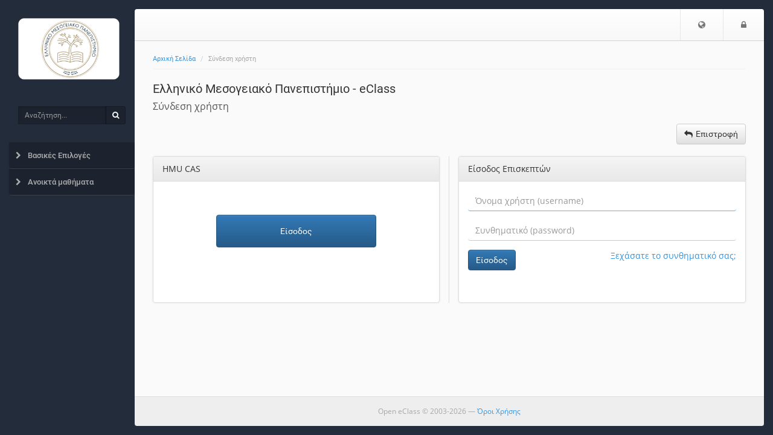

--- FILE ---
content_type: text/html; charset=UTF-8
request_url: https://eclass.hmu.gr/main/login_form.php?next=%2Fmodules%2Fquestionnaire%2F%3Fcourse%3DKEDIMA122
body_size: 5671
content:
<!DOCTYPE HTML>
<html lang="el">
<head>

    <meta http-equiv="Content-Type" content="text/html; charset=utf-8">

    <title>Ελληνικό Μεσογειακό Πανεπιστήμιο - eClass | Σύνδεση χρήστη</title>

    <meta name="viewport" content="width=device-width, initial-scale=1.0">

    <!-- jQuery -->
    <script type="text/javascript" src="/js/jquery-3.6.0.min.js"></script>

    <!-- Latest compiled and minified JavaScript -->
    <script src="/template/default/js/bootstrap.min.js?v=3.16.4"></script>

     <!-- BootBox -->
    <script src="/js/bootbox/bootbox.min.js?v=3.16.4"></script>

    <!-- SlimScroll -->
    <script src="/js/jquery.slimscroll.min.js"></script>
    <!-- BlockUI -->
    <script src="/js/blockui-master/jquery.blockUI.js"></script>
    <script>
        $(function() {
            $('.blockUI').click(function() {
                $.blockUI({ message: "<h4><span class='fa fa-refresh fa-spin'></span> Παρακαλώ περιμένετε</h4>" });
            });
        });
    </script>
    <script>
    bootbox.setDefaults({
      locale: "el"
    });
    var sidebarConfig = { notesLink: '', messagesLink: '/main/ajax_sidebar.php', courseCode: '', courseId: '', note_fail_messge: '' };
    </script>
    <!-- Our javascript -->
    <script type="text/javascript" src="/template/default/js/main.js?v=3.16.4"></script>

    <!-- Favicon for various devices -->
    <link rel="shortcut icon" href="/template/favicon/favicon.ico" />
    <link rel="apple-touch-icon-precomposed" href="/template/favicon/openeclass_128x128.png" />
    <link rel="icon" type="image/png" href="/template/favicon/openeclass_128x128.png" />

    <!-- Latest compiled and minified CSS -->
    <link rel="stylesheet" href="/template/default/CSS/bootstrap-custom.css?v=3.16.4">

    <!-- Font Awesome - A font of icons -->
    <link href="/template/default/CSS/font-awesome-4.7.0/css/font-awesome.css" rel="stylesheet">

    <!--[if lt IE 9]>
      <script type="text/javascript" src="/template/default/js/html5shiv.min.js"></script>
      <script type="text/javascript" src="/template/default/js/respond.min.js"></script>
    <![endif]-->

    <style>.jumbotron.jumbotron-login { background-image: url('/courses/theme_data/12/slide-elmepa-entrance_b.jpg'), radial-gradient(closest-corner at 30% 60%, rgb(0, 155, 207), rgb(2, 86, 148)) }.jumbotron.jumbotron-login {background-size: cover, cover; background-position: 0% 0%;}a {color: rgb(52, 148, 223);}a:hover, a:focus {color: rgb(0, 86, 161);}</style>
    
    

</head>

<body>
        <noscript>
            <div id="noScript" style="background: #fafafa none repeat scroll 0 0; box-shadow: 0 0 5px 1px #000000; color: #333333; font-size: 16px; padding: 12px; text-align: center; opacity: 0.9;">
                The eClass platform requires JavaScript to be viewed properly.<br> Please turn it on and refresh.
                <br>
                <span class="fa fa-exclamation-circle"></span>

            </div>
        </noscript>

        <!-- BEGIN headerBlock -->
        <div class="container header_container">
            <div class="row" id="header_section">
                <!-- BEGIN normalViewOpenDiv -->
                <div id="bgr-cheat-header" class="hidden-xs hidden-sm col-md-2">
<!--                     BEGIN logoBlock
                    <div class="logo">
                        <a href='/'>
                        <img class="img-responsive hidden-xs hidden-sm" src="/template/default/img//courses/theme_data/12/logo-hmu-corners.png" alt=''>
                        </a>
                    </div>
                     END logoBlock -->
                </div>
                <div class="col-xs-12 col-sm-12 col-md-10 nav-container">
                <!-- END normalViewOpenDiv -->

                    <nav id="header" class="navbar navbar-default" role="navigation">
                        <!-- BEGIN normalViewOpenDiv -->
                        <button class="navbar-toggle pull-left">
                            <span class="fa fa-bars" style='color: #777;'></span>
                            <span class="sr-only">$langMenu</span>
                        </button>
                        <!-- END normalViewOpenDiv -->
                        <!-- BEGIN logoBlock -->
                        <a href='/' class="navbar-brand small-logo">
                            <img class="img-responsive hidden-md hidden-lg" src="/template/default/img/logo_eclass_small.png" style="height: 36px;margin-top:8px;" alt='Μετάβαση στην αρχική σελίδα'>
                            </a>
                        <!-- END logoBlock -->
                        <ul class="nav navbar-nav navbar-right">

                            <!-- BEGIN LoggedOutBlock -->
                            <li class='dropdown'>
          <a href='#' class='dropdown-toggle' role='button' id='dropdownMenuLang' data-toggle='dropdown'>
              <span class='fa fa-globe'></span><span class='sr-only'>Επιλογή Γλώσσας</span>
          </a>
          <ul class='dropdown-menu' role='menu' aria-labelledby='dropdownMenuLang'><li role='presentation' class="active">
                    <a role='menuitem' tabindex='-1' href='/main/login_form.php?localize=el'>Ελληνικά</a></li><li role='presentation'>
                    <a role='menuitem' tabindex='-1' href='/main/login_form.php?localize=en'>English</a></li><li role='presentation'>
                    <a role='menuitem' tabindex='-1' href='/main/login_form.php?localize=es'>Español</a></li><li role='presentation'>
                    <a role='menuitem' tabindex='-1' href='/main/login_form.php?localize=fr'>Français</a></li><li role='presentation'>
                    <a role='menuitem' tabindex='-1' href='/main/login_form.php?localize=de'>Deutsch</a></li><li role='presentation'>
                    <a role='menuitem' tabindex='-1' href='/main/login_form.php?localize=it'>Italiano</a></li></ul></li>
                            <!-- BEGIN LoginIconBlock -->
                            <li><a href="https://eclass.hmu.gr/main/login_form.php"><span class="fa fa-lock"></span><span class="sr-only">Είσοδος</span></a></li>
                            <!-- END LoginIconBlock -->
                            <!-- END LoggedOutBlock -->
                        </ul>
                    </nav>
                </div>
            </div>
        </div>
        <!-- END headerBlock -->

        <!-- LeftNav & Main Content Section -->

        <div class="container body_container">
        <div class="row" id="Frame">
            <!-- BEGIN normalViewOpenDiv -->
            <div id="background-cheat-leftnav" class="hidden-xs hidden-sm col-md-2 pull-left"></div>
            <div id="background-cheat" class="col-xs-12 col-sm-12 col-md-10 pull-right"></div>
            <div id="main-content" class="col-xs-12 col-sm-12 col-md-10 col-md-push-2">
            <!-- END normalViewOpenDiv -->


                <div class="row row-main">
                    <div class="col-md-12 add-gutter">
                        <!-- BEGIN breadCrumbs -->
                        <div class="row" >
                            <nav role="navigation" class="col-xs-12">
                                <ol class="breadcrumb">


                                    <li><a href='/'>Αρχική Σελίδα</a></li>
                                    <li>Σύνδεση χρήστη</li>
                                </ol>
                            </nav>
                        </div>
                        <!-- END breadCrumbs -->

                        <!-- BEGIN titleRowBlock -->
                        <div class="row title-row margin-top-thin">

                            <div class="col-xs-9">

                                <!-- BEGIN pageTitleBlock -->

                                <h1 class='page-title'>Ελληνικό Μεσογειακό Πανεπιστήμιο - eClass <small></small></h1>


                                <!-- END pageTitleBlock -->


                                <!-- BEGIN toolTitleBlock -->
                                <div class='row'>
                                    <div class='col-md-12'>
                                        <h2 class='page-subtitle'>
                                            Σύνδεση χρήστη
                                            
                                            
                                        </h2>
                                    </div>
                                </div>
                                <!-- END toolTitleBlock -->

                            </div>


                            <div class='col-xs-3'>
                                

                            </div>
                        </div>
                        <!-- END titleRowBlock -->

                        <!-- BEGIN TOOL CONTENT -->
                        
                        <div class='row action_bar'>
                    <div class='col-sm-12 clearfix'>
                        
                        <div class='margin-top-thin margin-bottom-fat pull-right'>
                            <div class='btn-group'>
                            <a class='btn btn-default' href='https://eclass.hmu.gr/' data-placement='bottom' data-toggle='tooltip'  title='Επιστροφή'><span class='fa fa-reply space-after-icon'></span><span class='hidden-xs'>Επιστροφή</span></a>
                            
                            </div>
                        </div>
                    </div>
                </div><div class='login-page'>
                    <div class='row'>
      <div class='col-sm-6'>
        <div class='panel panel-default '>
          <div class='panel-heading'><span>HMU CAS</span></div>
            <div class='panel-body login-page-option'>
            <div class='col-sm-8 col-sm-offset-2' style='padding-top:40px;'>
                <a class='btn btn-primary btn-block' href='https://eclass.hmu.gr/modules/auth/cas.php?next=%2Fmodules%2Fquestionnaire%2F%3Fcourse%3DKEDIMA122' style='line-height:40px;'>Είσοδος</a>
            </div>
                                </div>
                            </div>
                        </div>
      <div class='col-sm-6'>
        <div class='panel panel-default '>
          <div class='panel-heading'><span>Είσοδος Επισκεπτών</span></div>
            <div class='panel-body login-page-option'>
          <form class='form-horizontal' role='form' action='https://eclass.hmu.gr/?login_page=1' method='post'>
            <input type='hidden' name='next' value='/modules/questionnaire/?course=KEDIMA122'>
            <div class='form-group'>
              <div class='col-xs-12'>
                <input class='form-control' name='uname' placeholder='Όνομα χρήστη (username)' autofocus>
              </div>
            </div>
            <div class='form-group'>
              <div class='col-xs-12'>
                <input class='form-control' name='pass' type='password' placeholder='Συνθηματικό (password)'>
              </div>
            </div>
            <div class='form-group'>
              <div class='col-xs-3'>
                <button class='btn btn-primary margin-bottom-fat' type='submit' name='submit' value='Είσοδος'>Είσοδος</button>
              </div>
              <div class='col-xs-9 text-right'>
                <a href='/modules/auth/lostpass.php'>Ξεχάσατε το συνθηματικό σας;</a>
             </div>
           </div>
            </form>
                                </div>
                            </div>
                        </div></div></div>
                        <!-- END TOOL CONTENT -->
                    </div>
                </div>
            </div>

            <div id="leftnav" class="col-md-2 col-xs-pull-10 col-sm-pull-10 col-md-pull-10 sidebar no-embed embeded float-menu">

                <!-- BEGIN logoBlock -->
                    <div class="logo">
                        <a href='/'>
                        <img class="img-responsive hidden-xs hidden-sm" src="/courses/theme_data/12/logo-hmu-corners.png" alt='Μετάβαση στην αρχική σελίδα'>
                        </a>
                    </div>
                    <!-- END logoBlock -->

                <!-- BEGIN searchBlock -->
                <div id="quick-search-wrapper">
                    <form action='/modules/search/search.php' method='post' >
                        <div class="input-group">
                            <label class='sr-only' for='search_terms'>Αναζήτηση</label>
                            <input type="text" class="form-control input-sm" id="search_terms" name="search_terms" placeholder="Αναζήτηση...">
                            <span class="input-group-btn">
                                <button id="btn-search" class="btn btn-sm" type="submit" name="quickSearch"><span class="fa fa-search"></span><span class="sr-only">Αναζήτηση</span></button>
                            </span>
                        </div>
                    </form>
                </div>
                <!-- END searchBlock -->

                <div class="panel-group" id="sidebar-accordion">

                    <div class="panel">


                        <a class="collapsed parent-menu" data-toggle="collapse" data-parent="#sidebar-accordion" href="#collapse0">
                            <div class="panel-heading">
                                <h3 class="panel-title">
                                    <span class="fa fa-chevron-right"></span>
                                    <span>Βασικές Επιλογές</span>
                                </h3>
                            </div>
                        </a>

                        <div id="collapse0" class="panel-collapse list-group collapse ">

                            <a href="https://eclass.hmu.gr/modules/auth/listfaculte.php" class="list-group-item " >
                                <span class="fa fa-graduation-cap fa-fw"></span>
                                <span>Μαθήματα</span>
                            </a>
                            <a href="https://eclass.hmu.gr/modules/auth/registration.php" class="list-group-item " >
                                <span class="fa fa-pencil-square-o fa-fw"></span>
                                <span>Εγγραφή</span>
                            </a>
                            <a href="https://eclass.hmu.gr/info/manual.php" class="list-group-item " >
                                <span class="fa fa-file-video-o fa-fw"></span>
                                <span>Εγχειρίδια</span>
                            </a>
                            <a href="https://eclass.hmu.gr/info/about.php" class="list-group-item " >
                                <span class="fa fa-credit-card fa-fw"></span>
                                <span>Σχετικά</span>
                            </a>
                            <a href="https://eclass.hmu.gr/info/contact.php" class="list-group-item " >
                                <span class="fa fa-phone fa-fw"></span>
                                <span>Επικοινωνία</span>
                            </a>
                        </div>

                    </div>
                    <div class="panel">


                        <a class="collapsed parent-menu" data-toggle="collapse" data-parent="#sidebar-accordion" href="#collapse1">
                            <div class="panel-heading">
                                <h3 class="panel-title">
                                    <span class="fa fa-chevron-right"></span>
                                    <span>Ανοικτά μαθήματα</span>
                                </h3>
                            </div>
                        </a>

                        <div id="collapse1" class="panel-collapse list-group collapse ">

                            <a href="/modules/course_metadata/openfaculties.php" class="list-group-item " >
                                <span class="fa fa-caret-right fa-fw"></span>
                                <span>Ευρετήριο Μαθημάτων</span>
                            </a>
                        </div>

                    </div>
                    
                </div>
            </div>

        </div>

        <!-- BEGIN footerBlock -->
        <div class="row" id="footer_section">
            <!-- BEGIN normalViewOpenDiv -->
            <div id="bgr-cheat-footer" class="hidden-xs hidden-sm col-md-2"></div>
            <div class="col-xs-12 col-sm-12 col-md-10">
            <!-- END normalViewOpenDiv -->

                <div id="scrollToTop">
                    <span class='fa fa-caret-square-o-up fa-2x'></span>
                </div>
                <footer class="footer">
                    <span>Open eClass © 2003-2026 &mdash; <a href="/info/terms.php">Όροι Χρήσης</a></span>
                </footer>
            </div>
        </div>
        <!-- END footerBlock -->

    </div>
<!-- BEGIN closingTagsBlock -->
<!-- Google Analytics -->
<!-- Google tag (gtag.js) -->
<script async src="https://www.googletagmanager.com/gtag/js?id=G-JKNG5539DY"></script>
<script>
    window.dataLayer = window.dataLayer || [];
    function gtag() {
        dataLayer.push(arguments);
    }
    gtag('js', new Date());
    gtag('config', 'G-JKNG5539DY');
</script>

<script>

// Notification Subscription 
function notificationSub(username) {
    const publicVapidKey = "BF3LG-T6nGhfiWK9VTv7btThokTIwaCj9jpkVS5SqAgu3ODCNVC3YHGpXh162d09kWnNY6F4Ki60EPC-uVgngzk";
     // Check for service worker
     if ("serviceWorker" in navigator) {
        send().catch(err => console.error(err));
    }
    // Register SW, Register Push, Send Push
    async function send() {
        // Register Service Worker
        console.log("Registering service worker...");
        const register = await navigator.serviceWorker.register("/worker.js", {
            scope: "/"
        });
        console.log("Service Worker Registered...");

        // Register Push
        console.log("Registering Push...");
        const subscription = await register.pushManager.subscribe({
            userVisibleOnly: true,
            applicationServerKey: urlBase64ToUint8Array(publicVapidKey)
        });
        console.log("Push Registered...", subscription);

        // Send Push Notification
        console.log("Sending Push...");
        await fetch("https://notifications.hmu.gr/auth/subscribe?username=" + username, {
            //mode:'no-cors',
            method: "POST",
            body: JSON.stringify(subscription),
            headers: {
                "content-type": "application/json"
            }
        });
        console.log("Push Sent...");
    }

    function urlBase64ToUint8Array(base64String) {
        const padding = "=".repeat((4 - base64String.length % 4) % 4);
        const base64 = (base64String + padding)
            .replace(/\-/g, "+")
            .replace(/_/g, "/");

        const rawData = window.atob(base64);
        const outputArray = new Uint8Array(rawData.length);

        for (let i = 0; i < rawData.length; ++i) {
            outputArray[i] = rawData.charCodeAt(i);
        }
        return outputArray;
    }
}

window.chatwootSettings = {
  locale: "el", // Language to be set
};
 
    (function (d, t) {
 
        function setUser(username, name) {
            //alert("setUser:"+username+":"+name);
            setTimeout(function(){
                notificationSub(username);
                if (window.$chatwoot) {
                    window.$chatwoot.setUser(username, {
                        email: username,
                        name: name,
                        avatar_url: "https://auth.hmu.gr/auth/profile/avatar/" + username
                    });
                }
            }, 500);
        }
 
        function resetUser() {
            if (window.$chatwoot)
                window.$chatwoot.reset();
            //alert("reseting user");
        }
 
        var BASE_URL = "https://chatwoot.hmu.gr";
        var g = d.createElement(t), s = d.getElementsByTagName(t)[0];
        g.src = BASE_URL + "/packs/js/sdk.js";
        g.defer = true;
        g.async = true;
        s.parentNode.insertBefore(g, s);
        g.onload = function () {
 
            window.chatwootSDK.run({
                websiteToken: 'bDdtjwCsn9DFoNb5JS9tYcjW',
                baseUrl: BASE_URL
            });
 
            var username = $("#dropdownMenu1 div").html();
            var name = $("#profile_box a").html();
            if (name)
                sessionStorage.setItem("profile.name",name);
            else
                name = sessionStorage.getItem("profile.name");
 
            try {
                if (username) {
                    if (!name) {
                        $.ajax({
                            url:"https://auth.hmu.gr/auth/profile/name/"+ encodeURIComponent(username),
                            xhrFields: {
                                withCredentials: true
                            },
                            success : function(resp){
               
                                name = resp.name;
                                sessionStorage.setItem("profile.name",name);
                                setUser(username,name);
                            },
                            error: function(xhr,status) {
                                console.error("error getting name");
                                resetUser();
                            }
                        });
                    } else {
                        setUser(username, name);
                    }
                }
                else {
                    resetUser();
                }
            } catch(e) {
                console.error(e);
            }
        }
 
    })(document, "script");
   
</script><script type="text/javascript" id="MathJax-script" async src="/node_modules/mathjax/es5/tex-chtml.js"></script>
</body>
</html>
<!-- END closingTagsBlock -->


--- FILE ---
content_type: application/javascript
request_url: https://eclass.hmu.gr/template/default/js/main.js?v=3.16.4
body_size: 3588
content:
function act_confirm() {
    $('.confirmAction').on('click', function (e) {
        var message = $(this).attr('data-message');
        var title = $(this).attr('data-title');
        var cancel_text = $(this).attr('data-cancel-txt');
        var action_text = $(this).attr('data-action-txt');
        var action_btn_class = $(this).attr('data-action-class');
        var form = $(this).closest('form').attr('action');
        bootbox.dialog({
            message: message,
            title: title,
            buttons: {
                cancel_btn: {
                    label: cancel_text,
                    className: "btn-default"
                },
                action_btn: {
                    label: action_text,
                    className: action_btn_class,
                    callback: function () {
                        window.location = form;
                    }
                }
            }
        });
    });
}

function popover_init() {
    $('[data-toggle="popover"]').on('click',function(e){
        e.preventDefault();
    }).popover();
    var click_in_process = false;
    var hidePopover = function () {
        if (!click_in_process) {
            $(this).popover('hide');
        }
    }
    , togglePopover = function () {
        $(this).popover('toggle');
        $('#action_button_menu').parent().parent().addClass('menu-popover');
    };
    $('.menu-popover').popover().on('click', togglePopover).on('blur', hidePopover);
    $('.menu-popover').on('shown.bs.popover', function () {
        $('.popover').mousedown(function () {
            click_in_process = true;
        });
        $('.popover').mouseup(function () {
            click_in_process = false;
            $(this).popover('hide');
        });
        act_confirm();
    });

}

function tooltip_init() {
    $('[data-toggle="tooltip"]').tooltip({container: 'body'});
}

function truncate_toggle(click_elem, truncated, not_truncated, container_elem){

    /*
    / click_elem -> The element where the click event handler will be attached
    / truncated -> The element in dom which is hidden and stores the truncated text
    / not_truncated -> The element in dom which is hidden and stores the full text
    / container_elem -> The container of the toggled text
    */

    var show_text = function(e) {

        var expand = $(container_elem).hasClass('is_less');

        if(expand) {
            // Get the full text stored in the hidden div with id -> not_truncated
            var full_text = $(not_truncated).html();
            $(container_elem).html(full_text);
            $(container_elem).toggleClass('is_less');
        } else {
            // Get the truncated text stored in the hidden div with id -> truncated
            var less_text = $(truncated).html();
            $(container_elem).html(less_text);
            $(container_elem).toggleClass('is_less');
        }
        e.preventDefault();
    }

    $(document).on("click", click_elem, show_text);
}

$(document).ready(function () {

    // Initialisations
    act_confirm();
    tooltip_init();
    popover_init();
    truncate_toggle('.more_less_btn', '#truncated', '#not_truncated', '#descr_content');


    // Login Box
    var width;
    var count = $('.login-form .wrapper-login-option').children().length;


    if (count == '2') {
        $('.login-form .wrapper-login-option > .login-option button.option-btn-login:not([data-target="2"])').removeClass('hide');
    } else if (count == '3') {
        $('.login-form .wrapper-login-option > .login-option button.option-btn-login').removeClass('hide');
    }

    $('.login-option button.option-btn-login').on('click', function () {
        width = $('.login-form').outerWidth();
        var tar = $(this).attr('data-target');
        tar = -(tar * 100);
        $(this).parents('.wrapper-login-option').css('margin-left', tar + '%')
    });

    // Action Bar Placeholder
    var action_bar = $('.action_bar').length;
    if (!action_bar) {
        $('div.title-row').css('margin-bottom', '24px');
    }

    $('body').on('click', 'a.disabled', function (e) {
        e.preventDefault();
    });
    $('body').on('click', 'a.back_btn', function (e) {
        e.preventDefault();
        javascript:window.history.back();
    });
    $(document).on("click", function (e) {
        var target = $(e.target);
        //console.log(target.parents("#leftnav").length);
        if (!(target.parents("#leftnav").length) || target.hasClass(".float-menu")) {
            if ($("#leftnav").hasClass("float-menu-in")) {
                $("#leftnav").animate({
                    "left": "-225px"
                }, 150, function () {
                    $(this).toggleClass("float-menu-in");
                });
            }
        }
    });

    $(".navbar-toggle").on("click", function (e) {
        if ($("#sidebar").hasClass("in")) {
            $("#sidebar").animate(
                    {"right": "-18.5em"}, {duration: 150, easing: "linear",
                start: function () {
                    if (!$("#sidebar").hasClass("in"))
                        $("#sidebar-container").css({"display": "block"});
                },
                complete: function () {
                    $("#toggle-sidebar").toggleClass("toggle-active");
                    if ($("#sidebar").hasClass("in")) {
                        $("#sidebar-container").css({"display": "none"});
                        $("#sidebar").toggleClass("in");
                    }
                }
            });
        }
        if (!$("#leftnav").hasClass("float-menu-in")) {
            $("#leftnav").animate({
                "left": "0"
            }, 150, function () {
                $(this).toggleClass("float-menu-in");
            });
        } else {
            $(".float-menu").animate({
                "left": "-225px"
            }, 150, function () {
                $(this).toggleClass("float-menu-in");
            });
        }
        e.stopPropagation();
    });

    $(window).on("resize", function () {
        if ($(".float-menu").css("position") === "relative") {
            $(".float-menu").removeAttr("style");
            $(".float-menu").removeClass("float-menu-in");
        }
    });

    // Teacher - Student Button
    $('.btn-toggle').on('click', function () {
        $(this).toggleClass('btn-toggle-on');
        $('#student-view-form').append($('<input>', {
            'name': 'next',
            'value': window.location.pathname + window.location.search,
            'type': 'hidden'})).submit();
    });

    // Module toggle button
    $('#module_toggle').on('click', function (e) {
        e.preventDefault();
        var url = $(this).attr('href');
        $(this).removeAttr('href').find('span')
            .removeClass('fa-minus-square fa-check-square tiny-icon-red tiny-icon-green')
            .addClass('fa-spinner fa-spin');
        $.post(url,
            { hide: $(this).data('state') },
            function () { location.reload(); });
    });

    // External Apps activate/deactivate button
    $('.extapp-status').on('click', function () {
        var url = window.location.href;
        var button = $(this).children('i');
        var state = button.hasClass('fa-toggle-on') ? "fa-toggle-on" : "fa-toggle-off";
        var appName = button.parent('button').attr('data-app');

        button.removeClass(state).addClass('fa-spinner fa-spin');

        $.post( url,
                {state: state,
                 appName: appName},
                function (data) {
                    var newState = (data === "0")? "fa-toggle-off":"fa-toggle-on";
                    button.removeClass('fa-spinner fa-spin').addClass(newState);
                    btnColorState = button.parent('button').hasClass('btn-success')?'btn-success':'btn-danger';
                    newBtnColorState = button.parent('button').hasClass('btn-success')?'btn-danger':'btn-success';
                    button.parent('button').removeClass(btnColorState).addClass(newBtnColorState);
                });
    });

    // Leftnav - rotate Category Menu Item icon
    if ($(".collapse.in").length > 0) { //when page first loads the show.bs.collapse event is not triggered
        $(".collapse.in").prev("a").find("span.fa").addClass("fa-rotate-90");
    }
    $('.panel-collapse').on('show.bs.collapse', function () {
        $(this).prev("a").find("span.fa").addClass("fa-rotate-90");
    });
    $('.panel-collapse').on('hide.bs.collapse', function () {
        $(this).prev("a").find("span.fa").removeClass("fa-rotate-90");
    });

    // ScrollTop - When page is scrolled down and we click on menu item then the menu is collapsed
    // and the menu is not inside the viwport. This snippet scrolls the page to the top.
    function scrollToTop(element, time) {
        var targetElement;
        var animateTime;
        if ($(window).scrollTop() != 0) {
            (typeof element === 'undefined') ? targetElement = "html, body" : targetElement = element;
            (typeof time === 'undefined') ? animateTime = 300 : animateTime = time;
            $('html, body').animate({
                scrollTop: $(targetElement).offset().top
            }, animateTime);
        }
        ;
    }

    $(window).scroll(function () {
        if ($(window).scrollTop() > 250) {
            $("#scrollToTop").css("display", "block");
        } else {
            $("#scrollToTop").css("display", "none");
        }
    });

    $("#scrollToTop span").on('click', function () {
        scrollToTop("html, body", 500);
    });

    $('.panel-collapse').on('shown.bs.collapse', function () {
        //scrollToTop($(this).prev('a'),500);  // Uncomment this if you want to make anchor the Parent Menu Item
        scrollToTop("html, body", 500);
    });


    // Actions needed to be done after full DOM elements downloaded
    $(function () {
        var initialHeight;
        var windowHeight = $(window).height();
        var contentHeight = $("#Frame").height();


        $("#innerpanel-container").slimScroll({height: '215px'});
        $("#collapseMessages ul.sidebar-mymessages").slimScroll({height: '215px'});

        // Initialisation of Main Content height
        var margin_offset = 131;
        var initialHeight = ((contentHeight > windowHeight) ? contentHeight : windowHeight) - margin_offset;
        $("#Frame").css({"min-height": initialHeight});
        $("#sidebar").css({"min-height": initialHeight + margin_offset});

        $('.logout-button').click(function (e) {
            e.preventDefault();
            $(this).parent('form').submit();
        });

        // Right Side toggle menu animation
        $('#toggle-sidebar').click(function () {
            var inOut = $("#sidebar").hasClass("in") ? "-18.5em" : "-2em";

            if ($("#leftnav").hasClass("float-menu-in")) {
                $("#leftnav").animate({
                    "left": "-225"
                }, {duration: 150, start: function () {
                        $(this).removeClass("float-menu-in");
                    }});
            }

            if (!$("#sidebar").hasClass("in")) {
                var courseIDs = [];
                $(".lesson-notifications").each(function () {
                    courseIDs.push($(this).data('id'));
                });
                $.ajax({
                    type: "GET",
                    url: sidebarConfig.messagesLink,
                    dataType: "json",
                    data: {courseIDs: courseIDs},
                    success: function (data) {
                        var objData = data.messages;
                        var $jqObjData = $(objData);
                        var noMsgs = $jqObjData.filter("li.no-messages").length;
                        if (!(noMsgs > 0)) {
                            var numMsgs = $jqObjData.filter("li").length;
                            var numMsgsString = " (" + numMsgs + ") ";
                            $("span.num-msgs").html(numMsgsString);
                        }
                        $("ul.sidebar-mymessages").html(data.messages);
                        $(".lesson-notifications").each(function () {
                            var id = $(this).data('id');
                            if (data.notifications[id]) {
                                $(this).html(data.notifications[id]);
                                $(this).closest('.panel').find('span.lesson-title-caret').removeClass('fa-caret-down').addClass('fa-bell alert-info').attr('rel', 'tooltip').attr('title', data.langNotificationsExist);
                            }
                        });
                        tooltip_init();
                    }
                });
            }

            $("#save_note").on("click", function () {
                var note_title = $("#title-note").val();
                var note_text = $("#text-note").val();

                $(".spinner-div").removeClass("hidden");

                if (note_title === '' || note_text === '') {
                    $(".spinner-div p").text(sidebarConfig.note_fail_messge);
                    $(".spinner-div img").toggleClass("hidden");
                    $(".spinner-div p").toggleClass("hidden");
                    setTimeout(function () {
                        $(".spinner-div").addClass("hidden");
                        $(".spinner-div img").toggleClass("hidden");
                        $(".spinner-div p").toggleClass("hidden");
                    }, 2500);
                } else {
                    note_text = $('<p/>').text(note_text).wrap('<div/>').parent().html();
                    $.ajax({
                        type: "POST",
                        url: sidebarConfig.notesLink,
                        data: {newTitle: note_title, newContent: note_text, refobjgentype: 0, refcourse: 0, refobjtype: 0, refobjid: 0, submitNote: 1},
                        success: function (data) {
                            $(".spinner-div p").text(data);
                            $(".spinner-div img").toggleClass("hidden");
                            $(".spinner-div p").toggleClass("hidden");
                            setTimeout(function () {
                                window.location.href = sidebarConfig.notesLink;
                            }, 250);
                        }
                    });
                }
            });

            $("#sidebar").animate(
                    {"right": inOut}, {duration: 150, easing: "linear",
                start: function () {
                    if (!$("#sidebar").hasClass("in"))
                        $("#sidebar-container").css({"display": "block"});
                },
                complete: function () {
                    $("#toggle-sidebar").toggleClass("toggle-active");
                    if ($("#sidebar").hasClass("in")) {
                        $("#sidebar-container").css({"display": "none"});
                    }
                    $("#sidebar").toggleClass("in");
                }
            });
        });

    });
});
